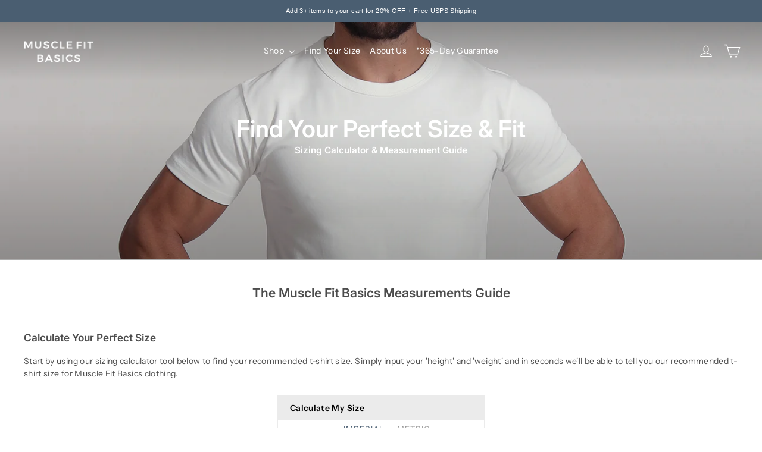

--- FILE ---
content_type: text/javascript
request_url: https://www.musclefitbasics.com/cdn/shop/t/133/assets/number-counter.js?v=90634825797261095291743129729
body_size: -423
content:
let number=103548;function updateNumber(newNumber){const numberElement=document.getElementById("number"),currentNumber=numberElement.textContent.replace("|",""),newNumberStr=newNumber.toLocaleString();let i=currentNumber.length;const backspaceInterval=setInterval(()=>{if(i>=0)numberElement.innerHTML=currentNumber.substring(0,i)+'<span class="cursor"></span>',i--;else{clearInterval(backspaceInterval);let j=0;const rewriteInterval=setInterval(()=>{j<=newNumberStr.length?(numberElement.innerHTML=newNumberStr.substring(0,j)+'<span class="cursor"></span>',j++):clearInterval(rewriteInterval)},100)}},100)}function increaseNumber(){number+=1,updateNumber(number)}setInterval(increaseNumber,19e3);
//# sourceMappingURL=/cdn/shop/t/133/assets/number-counter.js.map?v=90634825797261095291743129729
